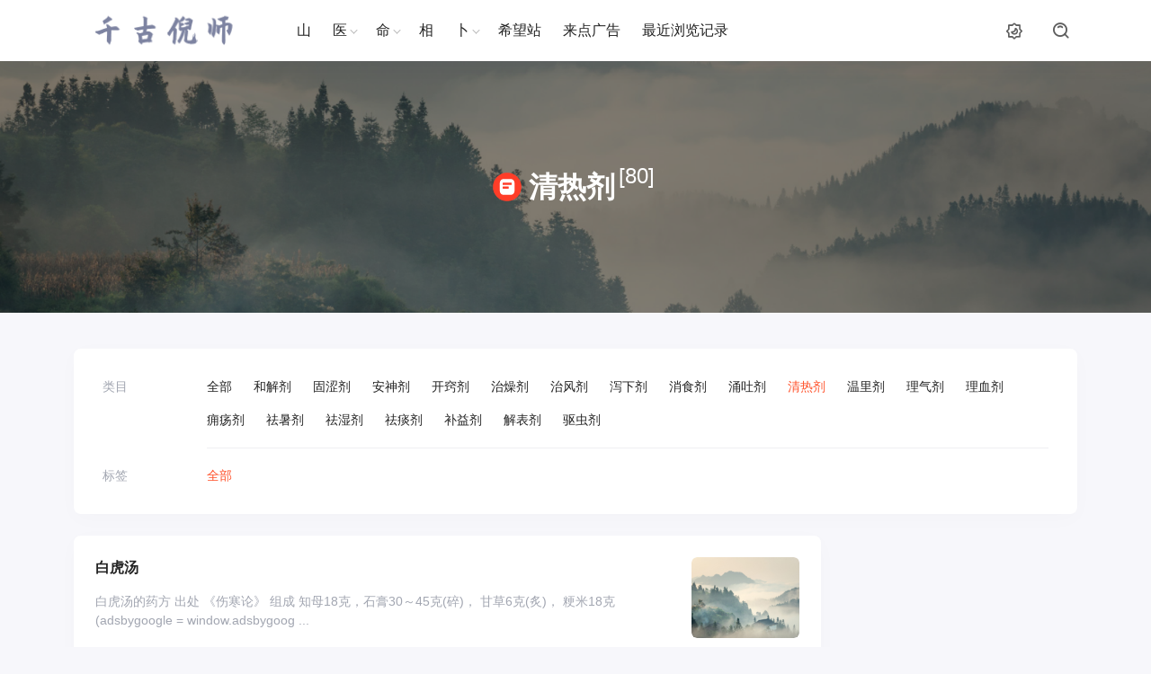

--- FILE ---
content_type: text/html; charset=UTF-8
request_url: http://wo-ow.cn/category/%E5%8C%BB/%E7%BB%8F%E6%96%B9/%E6%B8%85%E7%83%AD%E5%89%82
body_size: 16359
content:
<!DOCTYPE html>
<html lang="zh-CN">

<head>
    <meta http-equiv="X-UA-Compatible" content="IE=edge,chrome=1">
    <meta charset="UTF-8">
    <meta name="viewport"
        content="width=device-width, initial-scale=1.0, maximum-scale=1.0, user-scalable=0, viewport-fit=cover">
    <meta name='robots' content='max-image-preview:large, index, follow' />
<title>清热剂-千古倪师</title>
<link rel='dns-prefetch' href='//zz.bdstatic.com' />
<link rel="alternate" type="application/rss+xml" title="千古倪师 &raquo; Feed" href="http://wo-ow.cn/feed" />
<link rel="alternate" type="application/rss+xml" title="千古倪师 &raquo; 评论Feed" href="http://wo-ow.cn/comments/feed" />
<link rel="alternate" type="application/rss+xml" title="千古倪师 &raquo; 清热剂分类Feed" href="http://wo-ow.cn/category/%e5%8c%bb/%e7%bb%8f%e6%96%b9/%e6%b8%85%e7%83%ad%e5%89%82/feed" />
<script type="text/javascript">
window._wpemojiSettings = {"baseUrl":"https:\/\/s.w.org\/images\/core\/emoji\/14.0.0\/72x72\/","ext":".png","svgUrl":"https:\/\/s.w.org\/images\/core\/emoji\/14.0.0\/svg\/","svgExt":".svg","source":{"concatemoji":"http:\/\/wo-ow.cn\/wp-includes\/js\/wp-emoji-release.min.js?ver=6.3.1"}};
/*! This file is auto-generated */
!function(i,n){var o,s,e;function c(e){try{var t={supportTests:e,timestamp:(new Date).valueOf()};sessionStorage.setItem(o,JSON.stringify(t))}catch(e){}}function p(e,t,n){e.clearRect(0,0,e.canvas.width,e.canvas.height),e.fillText(t,0,0);var t=new Uint32Array(e.getImageData(0,0,e.canvas.width,e.canvas.height).data),r=(e.clearRect(0,0,e.canvas.width,e.canvas.height),e.fillText(n,0,0),new Uint32Array(e.getImageData(0,0,e.canvas.width,e.canvas.height).data));return t.every(function(e,t){return e===r[t]})}function u(e,t,n){switch(t){case"flag":return n(e,"\ud83c\udff3\ufe0f\u200d\u26a7\ufe0f","\ud83c\udff3\ufe0f\u200b\u26a7\ufe0f")?!1:!n(e,"\ud83c\uddfa\ud83c\uddf3","\ud83c\uddfa\u200b\ud83c\uddf3")&&!n(e,"\ud83c\udff4\udb40\udc67\udb40\udc62\udb40\udc65\udb40\udc6e\udb40\udc67\udb40\udc7f","\ud83c\udff4\u200b\udb40\udc67\u200b\udb40\udc62\u200b\udb40\udc65\u200b\udb40\udc6e\u200b\udb40\udc67\u200b\udb40\udc7f");case"emoji":return!n(e,"\ud83e\udef1\ud83c\udffb\u200d\ud83e\udef2\ud83c\udfff","\ud83e\udef1\ud83c\udffb\u200b\ud83e\udef2\ud83c\udfff")}return!1}function f(e,t,n){var r="undefined"!=typeof WorkerGlobalScope&&self instanceof WorkerGlobalScope?new OffscreenCanvas(300,150):i.createElement("canvas"),a=r.getContext("2d",{willReadFrequently:!0}),o=(a.textBaseline="top",a.font="600 32px Arial",{});return e.forEach(function(e){o[e]=t(a,e,n)}),o}function t(e){var t=i.createElement("script");t.src=e,t.defer=!0,i.head.appendChild(t)}"undefined"!=typeof Promise&&(o="wpEmojiSettingsSupports",s=["flag","emoji"],n.supports={everything:!0,everythingExceptFlag:!0},e=new Promise(function(e){i.addEventListener("DOMContentLoaded",e,{once:!0})}),new Promise(function(t){var n=function(){try{var e=JSON.parse(sessionStorage.getItem(o));if("object"==typeof e&&"number"==typeof e.timestamp&&(new Date).valueOf()<e.timestamp+604800&&"object"==typeof e.supportTests)return e.supportTests}catch(e){}return null}();if(!n){if("undefined"!=typeof Worker&&"undefined"!=typeof OffscreenCanvas&&"undefined"!=typeof URL&&URL.createObjectURL&&"undefined"!=typeof Blob)try{var e="postMessage("+f.toString()+"("+[JSON.stringify(s),u.toString(),p.toString()].join(",")+"));",r=new Blob([e],{type:"text/javascript"}),a=new Worker(URL.createObjectURL(r),{name:"wpTestEmojiSupports"});return void(a.onmessage=function(e){c(n=e.data),a.terminate(),t(n)})}catch(e){}c(n=f(s,u,p))}t(n)}).then(function(e){for(var t in e)n.supports[t]=e[t],n.supports.everything=n.supports.everything&&n.supports[t],"flag"!==t&&(n.supports.everythingExceptFlag=n.supports.everythingExceptFlag&&n.supports[t]);n.supports.everythingExceptFlag=n.supports.everythingExceptFlag&&!n.supports.flag,n.DOMReady=!1,n.readyCallback=function(){n.DOMReady=!0}}).then(function(){return e}).then(function(){var e;n.supports.everything||(n.readyCallback(),(e=n.source||{}).concatemoji?t(e.concatemoji):e.wpemoji&&e.twemoji&&(t(e.twemoji),t(e.wpemoji)))}))}((window,document),window._wpemojiSettings);
</script>
<style type="text/css">
img.wp-smiley,
img.emoji {
	display: inline !important;
	border: none !important;
	box-shadow: none !important;
	height: 1em !important;
	width: 1em !important;
	margin: 0 0.07em !important;
	vertical-align: -0.1em !important;
	background: none !important;
	padding: 0 !important;
}
</style>
	<link rel='stylesheet' id='wp-block-library-css' href='http://wo-ow.cn/wp-includes/css/dist/block-library/style.min.css?ver=6.3.1' type='text/css' media='all' />
<style id='classic-theme-styles-inline-css' type='text/css'>
/*! This file is auto-generated */
.wp-block-button__link{color:#fff;background-color:#32373c;border-radius:9999px;box-shadow:none;text-decoration:none;padding:calc(.667em + 2px) calc(1.333em + 2px);font-size:1.125em}.wp-block-file__button{background:#32373c;color:#fff;text-decoration:none}
</style>
<style id='global-styles-inline-css' type='text/css'>
body{--wp--preset--color--black: #000000;--wp--preset--color--cyan-bluish-gray: #abb8c3;--wp--preset--color--white: #ffffff;--wp--preset--color--pale-pink: #f78da7;--wp--preset--color--vivid-red: #cf2e2e;--wp--preset--color--luminous-vivid-orange: #ff6900;--wp--preset--color--luminous-vivid-amber: #fcb900;--wp--preset--color--light-green-cyan: #7bdcb5;--wp--preset--color--vivid-green-cyan: #00d084;--wp--preset--color--pale-cyan-blue: #8ed1fc;--wp--preset--color--vivid-cyan-blue: #0693e3;--wp--preset--color--vivid-purple: #9b51e0;--wp--preset--gradient--vivid-cyan-blue-to-vivid-purple: linear-gradient(135deg,rgba(6,147,227,1) 0%,rgb(155,81,224) 100%);--wp--preset--gradient--light-green-cyan-to-vivid-green-cyan: linear-gradient(135deg,rgb(122,220,180) 0%,rgb(0,208,130) 100%);--wp--preset--gradient--luminous-vivid-amber-to-luminous-vivid-orange: linear-gradient(135deg,rgba(252,185,0,1) 0%,rgba(255,105,0,1) 100%);--wp--preset--gradient--luminous-vivid-orange-to-vivid-red: linear-gradient(135deg,rgba(255,105,0,1) 0%,rgb(207,46,46) 100%);--wp--preset--gradient--very-light-gray-to-cyan-bluish-gray: linear-gradient(135deg,rgb(238,238,238) 0%,rgb(169,184,195) 100%);--wp--preset--gradient--cool-to-warm-spectrum: linear-gradient(135deg,rgb(74,234,220) 0%,rgb(151,120,209) 20%,rgb(207,42,186) 40%,rgb(238,44,130) 60%,rgb(251,105,98) 80%,rgb(254,248,76) 100%);--wp--preset--gradient--blush-light-purple: linear-gradient(135deg,rgb(255,206,236) 0%,rgb(152,150,240) 100%);--wp--preset--gradient--blush-bordeaux: linear-gradient(135deg,rgb(254,205,165) 0%,rgb(254,45,45) 50%,rgb(107,0,62) 100%);--wp--preset--gradient--luminous-dusk: linear-gradient(135deg,rgb(255,203,112) 0%,rgb(199,81,192) 50%,rgb(65,88,208) 100%);--wp--preset--gradient--pale-ocean: linear-gradient(135deg,rgb(255,245,203) 0%,rgb(182,227,212) 50%,rgb(51,167,181) 100%);--wp--preset--gradient--electric-grass: linear-gradient(135deg,rgb(202,248,128) 0%,rgb(113,206,126) 100%);--wp--preset--gradient--midnight: linear-gradient(135deg,rgb(2,3,129) 0%,rgb(40,116,252) 100%);--wp--preset--font-size--small: 13px;--wp--preset--font-size--medium: 20px;--wp--preset--font-size--large: 36px;--wp--preset--font-size--x-large: 42px;--wp--preset--spacing--20: 0.44rem;--wp--preset--spacing--30: 0.67rem;--wp--preset--spacing--40: 1rem;--wp--preset--spacing--50: 1.5rem;--wp--preset--spacing--60: 2.25rem;--wp--preset--spacing--70: 3.38rem;--wp--preset--spacing--80: 5.06rem;--wp--preset--shadow--natural: 6px 6px 9px rgba(0, 0, 0, 0.2);--wp--preset--shadow--deep: 12px 12px 50px rgba(0, 0, 0, 0.4);--wp--preset--shadow--sharp: 6px 6px 0px rgba(0, 0, 0, 0.2);--wp--preset--shadow--outlined: 6px 6px 0px -3px rgba(255, 255, 255, 1), 6px 6px rgba(0, 0, 0, 1);--wp--preset--shadow--crisp: 6px 6px 0px rgba(0, 0, 0, 1);}:where(.is-layout-flex){gap: 0.5em;}:where(.is-layout-grid){gap: 0.5em;}body .is-layout-flow > .alignleft{float: left;margin-inline-start: 0;margin-inline-end: 2em;}body .is-layout-flow > .alignright{float: right;margin-inline-start: 2em;margin-inline-end: 0;}body .is-layout-flow > .aligncenter{margin-left: auto !important;margin-right: auto !important;}body .is-layout-constrained > .alignleft{float: left;margin-inline-start: 0;margin-inline-end: 2em;}body .is-layout-constrained > .alignright{float: right;margin-inline-start: 2em;margin-inline-end: 0;}body .is-layout-constrained > .aligncenter{margin-left: auto !important;margin-right: auto !important;}body .is-layout-constrained > :where(:not(.alignleft):not(.alignright):not(.alignfull)){max-width: var(--wp--style--global--content-size);margin-left: auto !important;margin-right: auto !important;}body .is-layout-constrained > .alignwide{max-width: var(--wp--style--global--wide-size);}body .is-layout-flex{display: flex;}body .is-layout-flex{flex-wrap: wrap;align-items: center;}body .is-layout-flex > *{margin: 0;}body .is-layout-grid{display: grid;}body .is-layout-grid > *{margin: 0;}:where(.wp-block-columns.is-layout-flex){gap: 2em;}:where(.wp-block-columns.is-layout-grid){gap: 2em;}:where(.wp-block-post-template.is-layout-flex){gap: 1.25em;}:where(.wp-block-post-template.is-layout-grid){gap: 1.25em;}.has-black-color{color: var(--wp--preset--color--black) !important;}.has-cyan-bluish-gray-color{color: var(--wp--preset--color--cyan-bluish-gray) !important;}.has-white-color{color: var(--wp--preset--color--white) !important;}.has-pale-pink-color{color: var(--wp--preset--color--pale-pink) !important;}.has-vivid-red-color{color: var(--wp--preset--color--vivid-red) !important;}.has-luminous-vivid-orange-color{color: var(--wp--preset--color--luminous-vivid-orange) !important;}.has-luminous-vivid-amber-color{color: var(--wp--preset--color--luminous-vivid-amber) !important;}.has-light-green-cyan-color{color: var(--wp--preset--color--light-green-cyan) !important;}.has-vivid-green-cyan-color{color: var(--wp--preset--color--vivid-green-cyan) !important;}.has-pale-cyan-blue-color{color: var(--wp--preset--color--pale-cyan-blue) !important;}.has-vivid-cyan-blue-color{color: var(--wp--preset--color--vivid-cyan-blue) !important;}.has-vivid-purple-color{color: var(--wp--preset--color--vivid-purple) !important;}.has-black-background-color{background-color: var(--wp--preset--color--black) !important;}.has-cyan-bluish-gray-background-color{background-color: var(--wp--preset--color--cyan-bluish-gray) !important;}.has-white-background-color{background-color: var(--wp--preset--color--white) !important;}.has-pale-pink-background-color{background-color: var(--wp--preset--color--pale-pink) !important;}.has-vivid-red-background-color{background-color: var(--wp--preset--color--vivid-red) !important;}.has-luminous-vivid-orange-background-color{background-color: var(--wp--preset--color--luminous-vivid-orange) !important;}.has-luminous-vivid-amber-background-color{background-color: var(--wp--preset--color--luminous-vivid-amber) !important;}.has-light-green-cyan-background-color{background-color: var(--wp--preset--color--light-green-cyan) !important;}.has-vivid-green-cyan-background-color{background-color: var(--wp--preset--color--vivid-green-cyan) !important;}.has-pale-cyan-blue-background-color{background-color: var(--wp--preset--color--pale-cyan-blue) !important;}.has-vivid-cyan-blue-background-color{background-color: var(--wp--preset--color--vivid-cyan-blue) !important;}.has-vivid-purple-background-color{background-color: var(--wp--preset--color--vivid-purple) !important;}.has-black-border-color{border-color: var(--wp--preset--color--black) !important;}.has-cyan-bluish-gray-border-color{border-color: var(--wp--preset--color--cyan-bluish-gray) !important;}.has-white-border-color{border-color: var(--wp--preset--color--white) !important;}.has-pale-pink-border-color{border-color: var(--wp--preset--color--pale-pink) !important;}.has-vivid-red-border-color{border-color: var(--wp--preset--color--vivid-red) !important;}.has-luminous-vivid-orange-border-color{border-color: var(--wp--preset--color--luminous-vivid-orange) !important;}.has-luminous-vivid-amber-border-color{border-color: var(--wp--preset--color--luminous-vivid-amber) !important;}.has-light-green-cyan-border-color{border-color: var(--wp--preset--color--light-green-cyan) !important;}.has-vivid-green-cyan-border-color{border-color: var(--wp--preset--color--vivid-green-cyan) !important;}.has-pale-cyan-blue-border-color{border-color: var(--wp--preset--color--pale-cyan-blue) !important;}.has-vivid-cyan-blue-border-color{border-color: var(--wp--preset--color--vivid-cyan-blue) !important;}.has-vivid-purple-border-color{border-color: var(--wp--preset--color--vivid-purple) !important;}.has-vivid-cyan-blue-to-vivid-purple-gradient-background{background: var(--wp--preset--gradient--vivid-cyan-blue-to-vivid-purple) !important;}.has-light-green-cyan-to-vivid-green-cyan-gradient-background{background: var(--wp--preset--gradient--light-green-cyan-to-vivid-green-cyan) !important;}.has-luminous-vivid-amber-to-luminous-vivid-orange-gradient-background{background: var(--wp--preset--gradient--luminous-vivid-amber-to-luminous-vivid-orange) !important;}.has-luminous-vivid-orange-to-vivid-red-gradient-background{background: var(--wp--preset--gradient--luminous-vivid-orange-to-vivid-red) !important;}.has-very-light-gray-to-cyan-bluish-gray-gradient-background{background: var(--wp--preset--gradient--very-light-gray-to-cyan-bluish-gray) !important;}.has-cool-to-warm-spectrum-gradient-background{background: var(--wp--preset--gradient--cool-to-warm-spectrum) !important;}.has-blush-light-purple-gradient-background{background: var(--wp--preset--gradient--blush-light-purple) !important;}.has-blush-bordeaux-gradient-background{background: var(--wp--preset--gradient--blush-bordeaux) !important;}.has-luminous-dusk-gradient-background{background: var(--wp--preset--gradient--luminous-dusk) !important;}.has-pale-ocean-gradient-background{background: var(--wp--preset--gradient--pale-ocean) !important;}.has-electric-grass-gradient-background{background: var(--wp--preset--gradient--electric-grass) !important;}.has-midnight-gradient-background{background: var(--wp--preset--gradient--midnight) !important;}.has-small-font-size{font-size: var(--wp--preset--font-size--small) !important;}.has-medium-font-size{font-size: var(--wp--preset--font-size--medium) !important;}.has-large-font-size{font-size: var(--wp--preset--font-size--large) !important;}.has-x-large-font-size{font-size: var(--wp--preset--font-size--x-large) !important;}
.wp-block-navigation a:where(:not(.wp-element-button)){color: inherit;}
:where(.wp-block-post-template.is-layout-flex){gap: 1.25em;}:where(.wp-block-post-template.is-layout-grid){gap: 1.25em;}
:where(.wp-block-columns.is-layout-flex){gap: 2em;}:where(.wp-block-columns.is-layout-grid){gap: 2em;}
.wp-block-pullquote{font-size: 1.5em;line-height: 1.6;}
</style>
<link rel='stylesheet' id='smartideo_css-css' href='http://wo-ow.cn/wp-content/plugins/smartideo/static/smartideo.css?ver=2.7.3' type='text/css' media='screen' />
<style id='md-style-inline-css' type='text/css'>
 
</style>
<link rel='stylesheet' id='jimu-css' href='http://wo-ow.cn/wp-content/plugins/nicetheme-jimu/modules/jimu.css?ver=0.7.7' type='text/css' media='all' />
<link rel='stylesheet' id='nicetheme-bootstrap-css' href='http://wo-ow.cn/wp-content/themes/Cosy/plugins/bootstrap/bootstrap.min.css?ver=6.3.1' type='text/css' media='all' />
<link rel='stylesheet' id='nicetheme-iconfont-css' href='http://wo-ow.cn/wp-content/themes/Cosy/plugins/iconfont/iconfont.css?ver=6.3.1' type='text/css' media='all' />
<link rel='stylesheet' id='nicetheme-animate-css' href='http://wo-ow.cn/wp-content/themes/Cosy/css/animate.min.css?ver=6.3.1' type='text/css' media='all' />
<link rel='stylesheet' id='nicetheme-reset-css' href='http://wo-ow.cn/wp-content/themes/Cosy/css/reset.css?ver=6.3.1' type='text/css' media='all' />
<link rel='stylesheet' id='nicetheme-style-css' href='http://wo-ow.cn/wp-content/themes/Cosy/style.css?ver=6.3.1' type='text/css' media='all' />
<script type='text/javascript' src='https://zz.bdstatic.com/linksubmit/push.js?ver=6.3.1' id='baidu_zz_push-js'></script>
<script type='text/javascript' id='jquery-core-js-extra'>
/* <![CDATA[ */
var globals = {"ajax_url":"http:\/\/wo-ow.cn\/wp-admin\/admin-ajax.php","url_theme":"http:\/\/wo-ow.cn\/wp-content\/themes\/Cosy","site_url":"http:\/\/wo-ow.cn","post_id":"0","allow_switch_darkmode":"manual","posts_per_page":"12","lang":"zh_CN"};
var __cosy__ = {"load_more":"\u52a0\u8f7d\u66f4\u591a","reached_the_end":"\u6ca1\u6709\u66f4\u591a\u5185\u5bb9","thank_you":"\u8c22\u8c22\u70b9\u8d5e","success":"\u64cd\u4f5c\u6210\u529f","cancelled":"\u53d6\u6d88\u70b9\u8d5e","login":"\u8bf7\u5148\u767b\u5f55"};
var toc = {"tag":"0"};
/* ]]> */
</script>
<script type='text/javascript' src='http://wo-ow.cn/wp-includes/js/jquery/jquery.min.js?ver=3.7.0' id='jquery-core-js'></script>
<script type='text/javascript' src='http://wo-ow.cn/wp-includes/js/jquery/jquery-migrate.min.js?ver=3.4.1' id='jquery-migrate-js'></script>
<script type='text/javascript' id='wp-statistics-tracker-js-extra'>
/* <![CDATA[ */
var WP_Statistics_Tracker_Object = {"hitRequestUrl":"http:\/\/wo-ow.cn\/wp-json\/wp-statistics\/v2\/hit?wp_statistics_hit_rest=yes&track_all=0&current_page_type=category&current_page_id=79&search_query&page_uri=L2NhdGVnb3J5LyVFNSU4QyVCQi8lRTclQkIlOEYlRTYlOTYlQjkvJUU2JUI4JTg1JUU3JTgzJUFEJUU1JTg5JTgy","keepOnlineRequestUrl":"http:\/\/wo-ow.cn\/wp-json\/wp-statistics\/v2\/online?wp_statistics_hit_rest=yes&track_all=0&current_page_type=category&current_page_id=79&search_query&page_uri=L2NhdGVnb3J5LyVFNSU4QyVCQi8lRTclQkIlOEYlRTYlOTYlQjkvJUU2JUI4JTg1JUU3JTgzJUFEJUU1JTg5JTgy","option":{"dntEnabled":"1","cacheCompatibility":""}};
/* ]]> */
</script>
<script type='text/javascript' src='http://wo-ow.cn/wp-content/plugins/wp-statistics/assets/js/tracker.js?ver=6.3.1' id='wp-statistics-tracker-js'></script>
<script defer type='text/javascript' src='http://wo-ow.cn/wp-content/plugins/nicetheme-jimu/library/static/alpine.min.js?ver=3.10.5' id='alpine-defer-js'></script>
<link rel="https://api.w.org/" href="http://wo-ow.cn/wp-json/" /><link rel="alternate" type="application/json" href="http://wo-ow.cn/wp-json/wp/v2/categories/79" /><link rel="EditURI" type="application/rsd+xml" title="RSD" href="http://wo-ow.cn/xmlrpc.php?rsd" />
<meta name="generator" content="WordPress 6.3.1" />
                <script language="Javascript">
                    document.oncontextmenu=new Function("event.returnValue=false");
                </script>
                                <style type="text/css">
                    body{
                        -moz-user-select:none; /*火狐*/
                        -webkit-user-select:none; /*webkit浏览器*/
                        -ms-user-select:none; /*IE10*/
                        -khtml-user-select:none; /*早期浏览器*/
                        user-select:none;
                    }
                </style>
                <script language="Javascript">
             document.ondragstart=function(){return false};
		    document.onselectstart =function(){return false};
		    document.onbeforecopy=function(){return false};
		    document.onmouseup=function(){document.selection.empty();};
			document.onselect=function(){document.selection.empty();};
			document.oncopy=function(){document.selection.empty();};
                </script>
                                <script type='text/javascript'>
                 

    				//禁用开发者工具F12
    				document.onkeydown = function () {
       				 if (window.event && window.event.keyCode == 123) {
            			event.keyCode = 0;
           			 event.returnValue = false;
            		return false;
        			}
   					 };
    				//如果用户在工具栏调起开发者工具，那么判断浏览器的可视高度和可视宽度是否有改变，如有改变则关闭本页面  
    				window.onresize = function () {
        			if (h != window.innerHeight || w != window.innerWidth) {
           			 window.close();
            		window.location = "about:blank";
        			}
    				}
                </script>
                                <style>
                    @media print{
                        body{display:none}
                    }
                </style>

                <script type="text/javascript">

                    document.onkeydown = function () {
                        if ((window.event && window.event.keyCode == 80) || ((event.ctrlKey))) {
                            event.keyCode = 0;
                            event.returnValue = false;
                            return false;
                        }
                    };
                </script>
                                <style>
                    @media print{
                        body{display:none}
                    }
                </style>

                <script type="text/javascript">

                    document.onkeydown = function () {
                        if ((window.event && window.event.keyCode == 80) || ((event.ctrlKey))) {
                            event.keyCode = 0;
                            event.returnValue = false;
                            return false;
                        }
                    };
                </script>
                                <script>
                    window.onkeydown = function(e) {
                        if (e.ctrlKey && e.keyCode == 83) {
                            e.preventDefault();
                            e.returnValue = false;
                            return false;
                        }
                    }
                </script>
                                <script type="text/javascript">

                    document.onkeydown = function () {
                        if ((window.event && window.event.keyCode == 65) || ((event.ctrlKey))) {
                            event.keyCode = 0;
                            event.returnValue = false;
                            return false;
                        }
                    };
                </script>
                                <script type="text/javascript">
                    document.onkeydown = function () {
                        if ((window.event && window.event.keyCode == 123) || ((event.ctrlKey) || (window.event.keycode == 67))) {
                            event.keyCode = 0;
                            event.returnValue = false;
                            return false;
                        }
                    };
                </script>
                                <script type="text/javascript">
                    document.onkeydown = function () {
                        if ((window.event && window.event.keyCode == 88) || ((event.ctrlKey) || (window.event.keycode == 123))) {
                            event.keyCode = 0;
                            event.returnValue = false;
                            return false;
                        }
                    };
                </script>
                <script>
var _hmt = _hmt || [];
(function() {
  var hm = document.createElement("script");
  hm.src = "https://hm.baidu.com/hm.js?c8a5dacd5a615ea1e5fb0134d35b5480";
  var s = document.getElementsByTagName("script")[0]; 
  s.parentNode.insertBefore(hm, s);
})();
</script>
<!-- Cloudflare Web Analytics --><script defer src='https://static.cloudflareinsights.com/beacon.min.js' data-cf-beacon='{"token": "c7a7d7cd6411458fb2e07b9b28de5f90"}'></script><!-- End Cloudflare Web Analytics --><!-- Analytics by WP Statistics v14.1.6 - https://wp-statistics.com/ -->
<link rel="icon" href="http://wo-ow.cn/wp-content/uploads/2023/07/cropped-logo-1-32x32.png" sizes="32x32" />
<link rel="icon" href="http://wo-ow.cn/wp-content/uploads/2023/07/cropped-logo-1-192x192.png" sizes="192x192" />
<link rel="apple-touch-icon" href="http://wo-ow.cn/wp-content/uploads/2023/07/cropped-logo-1-180x180.png" />
<meta name="msapplication-TileImage" content="http://wo-ow.cn/wp-content/uploads/2023/07/cropped-logo-1-270x270.png" />
<noscript><style id="rocket-lazyload-nojs-css">.rll-youtube-player, [data-lazy-src]{display:none !important;}</style></noscript>        </head>

<body class="archive category category-79 wp-embed-responsive">
    <header
        class="site-navbar navbar navbar-expand-xl ">
        <div class="container">
            <!-- / brand -->
                        <a href="http://wo-ow.cn/" rel="home" class="navbar-brand">
                <img class="logo nc-no-lazy" src="data:image/svg+xml,%3Csvg%20xmlns='http://www.w3.org/2000/svg'%20viewBox='0%200%200%200'%3E%3C/svg%3E" alt="千古倪师" data-lazy-src="http://wo-ow.cn/wp-content/uploads/2023/10/1.png"><noscript><img class="logo nc-no-lazy" src="http://wo-ow.cn/wp-content/uploads/2023/10/1.png" alt="千古倪师"></noscript>
                <img class="logo logo-night nc-no-lazy" src="data:image/svg+xml,%3Csvg%20xmlns='http://www.w3.org/2000/svg'%20viewBox='0%200%200%200'%3E%3C/svg%3E" alt="千古倪师" data-lazy-src="http://wo-ow.cn/wp-content/uploads/2023/08/默认标题__2023-08-2114_40_11.png"><noscript><img class="logo logo-night nc-no-lazy" src="http://wo-ow.cn/wp-content/uploads/2023/08/默认标题__2023-08-2114_40_11.png" alt="千古倪师"></noscript>
            </a>
                                    <div class="collapse navbar-collapse">
                <ul class="navbar-site navbar-nav ms-lg-5 me-auto">
                    <li id="menu-item-7" class="menu-item menu-item-type-taxonomy menu-item-object-category menu-item-7"><a href="http://wo-ow.cn/category/%e5%9c%b0%e8%84%89%e9%81%93">山</a></li>
<li id="menu-item-8" class="menu-item menu-item-type-taxonomy menu-item-object-category current-category-ancestor current-menu-ancestor menu-item-has-children menu-item-8"><a href="http://wo-ow.cn/category/%e5%8c%bb">医</a>
<ul class="sub-menu">
	<li id="menu-item-7798" class="menu-item menu-item-type-taxonomy menu-item-object-category menu-item-7798"><a href="http://wo-ow.cn/category/%e5%8c%bb/%e5%80%aa%e6%b5%b7%e5%8e%a6%e5%8c%bb%e6%a1%88">倪海厦医案</a></li>
	<li id="menu-item-1496" class="menu-item menu-item-type-taxonomy menu-item-object-category current-category-ancestor current-menu-ancestor current-menu-parent current-category-parent menu-item-has-children menu-item-1496"><a href="http://wo-ow.cn/category/%e5%8c%bb/%e7%bb%8f%e6%96%b9">经方</a>
	<ul class="sub-menu">
		<li id="menu-item-1497" class="menu-item menu-item-type-taxonomy menu-item-object-category menu-item-1497"><a href="http://wo-ow.cn/category/%e5%8c%bb/%e7%bb%8f%e6%96%b9/%e5%92%8c%e8%a7%a3%e5%89%82">和解剂</a></li>
		<li id="menu-item-1498" class="menu-item menu-item-type-taxonomy menu-item-object-category menu-item-1498"><a href="http://wo-ow.cn/category/%e5%8c%bb/%e7%bb%8f%e6%96%b9/%e5%9b%ba%e6%b6%a9%e5%89%82">固涩剂</a></li>
		<li id="menu-item-1499" class="menu-item menu-item-type-taxonomy menu-item-object-category menu-item-1499"><a href="http://wo-ow.cn/category/%e5%8c%bb/%e7%bb%8f%e6%96%b9/%e5%ae%89%e7%a5%9e%e5%89%82">安神剂</a></li>
		<li id="menu-item-1500" class="menu-item menu-item-type-taxonomy menu-item-object-category menu-item-1500"><a href="http://wo-ow.cn/category/%e5%8c%bb/%e7%bb%8f%e6%96%b9/%e5%bc%80%e7%aa%8d%e5%89%82">开窍剂</a></li>
		<li id="menu-item-1501" class="menu-item menu-item-type-taxonomy menu-item-object-category menu-item-1501"><a href="http://wo-ow.cn/category/%e5%8c%bb/%e7%bb%8f%e6%96%b9/%e6%b2%bb%e7%87%a5%e5%89%82">治燥剂</a></li>
		<li id="menu-item-1502" class="menu-item menu-item-type-taxonomy menu-item-object-category menu-item-1502"><a href="http://wo-ow.cn/category/%e5%8c%bb/%e7%bb%8f%e6%96%b9/%e6%b2%bb%e9%a3%8e%e5%89%82">治风剂</a></li>
		<li id="menu-item-1503" class="menu-item menu-item-type-taxonomy menu-item-object-category menu-item-1503"><a href="http://wo-ow.cn/category/%e5%8c%bb/%e7%bb%8f%e6%96%b9/%e6%b3%bb%e4%b8%8b%e5%89%82">泻下剂</a></li>
		<li id="menu-item-1504" class="menu-item menu-item-type-taxonomy menu-item-object-category menu-item-1504"><a href="http://wo-ow.cn/category/%e5%8c%bb/%e7%bb%8f%e6%96%b9/%e6%b6%88%e9%a3%9f%e5%89%82">消食剂</a></li>
		<li id="menu-item-1505" class="menu-item menu-item-type-taxonomy menu-item-object-category menu-item-1505"><a href="http://wo-ow.cn/category/%e5%8c%bb/%e7%bb%8f%e6%96%b9/%e6%b6%8c%e5%90%90%e5%89%82">涌吐剂</a></li>
		<li id="menu-item-1506" class="menu-item menu-item-type-taxonomy menu-item-object-category current-menu-item menu-item-1506"><a href="http://wo-ow.cn/category/%e5%8c%bb/%e7%bb%8f%e6%96%b9/%e6%b8%85%e7%83%ad%e5%89%82" aria-current="page">清热剂</a></li>
		<li id="menu-item-1507" class="menu-item menu-item-type-taxonomy menu-item-object-category menu-item-1507"><a href="http://wo-ow.cn/category/%e5%8c%bb/%e7%bb%8f%e6%96%b9/%e6%b8%a9%e9%87%8c%e5%89%82">温里剂</a></li>
		<li id="menu-item-1508" class="menu-item menu-item-type-taxonomy menu-item-object-category menu-item-1508"><a href="http://wo-ow.cn/category/%e5%8c%bb/%e7%bb%8f%e6%96%b9/%e7%90%86%e6%b0%94%e5%89%82">理气剂</a></li>
		<li id="menu-item-1509" class="menu-item menu-item-type-taxonomy menu-item-object-category menu-item-1509"><a href="http://wo-ow.cn/category/%e5%8c%bb/%e7%bb%8f%e6%96%b9/%e7%90%86%e8%a1%80%e5%89%82">理血剂</a></li>
		<li id="menu-item-1510" class="menu-item menu-item-type-taxonomy menu-item-object-category menu-item-1510"><a href="http://wo-ow.cn/category/%e5%8c%bb/%e7%bb%8f%e6%96%b9/%e7%97%88%e7%96%a1%e5%89%82">痈疡剂</a></li>
		<li id="menu-item-1511" class="menu-item menu-item-type-taxonomy menu-item-object-category menu-item-1511"><a href="http://wo-ow.cn/category/%e5%8c%bb/%e7%bb%8f%e6%96%b9/%e7%a5%9b%e6%9a%91%e5%89%82">祛暑剂</a></li>
		<li id="menu-item-1512" class="menu-item menu-item-type-taxonomy menu-item-object-category menu-item-1512"><a href="http://wo-ow.cn/category/%e5%8c%bb/%e7%bb%8f%e6%96%b9/%e7%a5%9b%e6%b9%bf%e5%89%82">祛湿剂</a></li>
		<li id="menu-item-1513" class="menu-item menu-item-type-taxonomy menu-item-object-category menu-item-1513"><a href="http://wo-ow.cn/category/%e5%8c%bb/%e7%bb%8f%e6%96%b9/%e7%a5%9b%e7%97%b0%e5%89%82">祛痰剂</a></li>
		<li id="menu-item-1514" class="menu-item menu-item-type-taxonomy menu-item-object-category menu-item-1514"><a href="http://wo-ow.cn/category/%e5%8c%bb/%e7%bb%8f%e6%96%b9/%e8%a1%a5%e7%9b%8a%e5%89%82">补益剂</a></li>
		<li id="menu-item-1515" class="menu-item menu-item-type-taxonomy menu-item-object-category menu-item-1515"><a href="http://wo-ow.cn/category/%e5%8c%bb/%e7%bb%8f%e6%96%b9/%e8%a7%a3%e8%a1%a8%e5%89%82">解表剂</a></li>
	</ul>
</li>
	<li id="menu-item-1474" class="menu-item menu-item-type-taxonomy menu-item-object-category menu-item-has-children menu-item-1474"><a href="http://wo-ow.cn/category/%e5%8c%bb/%e4%b8%ad%e8%8d%af">中药</a>
	<ul class="sub-menu">
		<li id="menu-item-1475" class="menu-item menu-item-type-taxonomy menu-item-object-category menu-item-1475"><a href="http://wo-ow.cn/category/%e5%8c%bb/%e4%b8%ad%e8%8d%af/%e4%b8%8b%e4%b9%b3%e8%8d%af">下乳药</a></li>
		<li id="menu-item-1476" class="menu-item menu-item-type-taxonomy menu-item-object-category menu-item-1476"><a href="http://wo-ow.cn/category/%e5%8c%bb/%e4%b8%ad%e8%8d%af/%e5%88%a9%e6%b0%b4%e6%b8%97%e6%b9%bf%e8%8d%af">利水渗湿药</a></li>
		<li id="menu-item-1477" class="menu-item menu-item-type-taxonomy menu-item-object-category menu-item-1477"><a href="http://wo-ow.cn/category/%e5%8c%bb/%e4%b8%ad%e8%8d%af/%e5%8c%96%e7%97%b0%e6%ad%a2%e5%92%b3%e5%b9%b3%e5%96%98%e8%8d%af">化痰止咳平喘药</a></li>
		<li id="menu-item-1478" class="menu-item menu-item-type-taxonomy menu-item-object-category menu-item-1478"><a href="http://wo-ow.cn/category/%e5%8c%bb/%e4%b8%ad%e8%8d%af/%e5%ae%89%e7%a5%9e%e8%8d%af">安神药</a></li>
		<li id="menu-item-1479" class="menu-item menu-item-type-taxonomy menu-item-object-category menu-item-1479"><a href="http://wo-ow.cn/category/%e5%8c%bb/%e4%b8%ad%e8%8d%af/%e5%b9%b3%e8%82%9d%e6%bd%9c%e9%98%b3%e8%8d%af">平肝潜阳药</a></li>
		<li id="menu-item-1480" class="menu-item menu-item-type-taxonomy menu-item-object-category menu-item-1480"><a href="http://wo-ow.cn/category/%e5%8c%bb/%e4%b8%ad%e8%8d%af/%e5%bc%80%e7%aa%8d%e8%8d%af">开窍药</a></li>
		<li id="menu-item-1481" class="menu-item menu-item-type-taxonomy menu-item-object-category menu-item-1481"><a href="http://wo-ow.cn/category/%e5%8c%bb/%e4%b8%ad%e8%8d%af/%e6%81%af%e9%a3%8e%e6%ad%a2%e7%97%89%e8%8d%af">息风止痉药</a></li>
		<li id="menu-item-1482" class="menu-item menu-item-type-taxonomy menu-item-object-category menu-item-1482"><a href="http://wo-ow.cn/category/%e5%8c%bb/%e4%b8%ad%e8%8d%af/%e6%8b%94%e6%af%92%e5%8c%96%e8%85%90%e7%94%9f%e8%82%8c%e8%8d%af">拔毒化腐生肌药</a></li>
		<li id="menu-item-1483" class="menu-item menu-item-type-taxonomy menu-item-object-category menu-item-1483"><a href="http://wo-ow.cn/category/%e5%8c%bb/%e4%b8%ad%e8%8d%af/%e6%94%b6%e6%b6%a9%e8%8d%af">收涩药</a></li>
		<li id="menu-item-1484" class="menu-item menu-item-type-taxonomy menu-item-object-category menu-item-1484"><a href="http://wo-ow.cn/category/%e5%8c%bb/%e4%b8%ad%e8%8d%af/%e6%94%bb%e6%af%92%e6%9d%80%e8%99%ab%e6%ad%a2%e7%97%92%e8%8d%af">攻毒杀虫止痒药</a></li>
		<li id="menu-item-1485" class="menu-item menu-item-type-taxonomy menu-item-object-category menu-item-1485"><a href="http://wo-ow.cn/category/%e5%8c%bb/%e4%b8%ad%e8%8d%af/%e6%ad%a2%e8%a1%80%e8%8d%af">止血药</a></li>
		<li id="menu-item-1486" class="menu-item menu-item-type-taxonomy menu-item-object-category menu-item-1486"><a href="http://wo-ow.cn/category/%e5%8c%bb/%e4%b8%ad%e8%8d%af/%e6%b3%bb%e4%b8%8b%e8%8d%af">泻下药</a></li>
		<li id="menu-item-1487" class="menu-item menu-item-type-taxonomy menu-item-object-category menu-item-1487"><a href="http://wo-ow.cn/category/%e5%8c%bb/%e4%b8%ad%e8%8d%af/%e6%b4%bb%e8%a1%80%e5%8c%96%e7%98%80%e8%8d%af">活血化瘀药</a></li>
		<li id="menu-item-1488" class="menu-item menu-item-type-taxonomy menu-item-object-category menu-item-1488"><a href="http://wo-ow.cn/category/%e5%8c%bb/%e4%b8%ad%e8%8d%af/%e6%b6%88%e9%a3%9f%e8%8d%af">消食药</a></li>
		<li id="menu-item-1489" class="menu-item menu-item-type-taxonomy menu-item-object-category menu-item-1489"><a href="http://wo-ow.cn/category/%e5%8c%bb/%e4%b8%ad%e8%8d%af/%e6%b6%8c%e5%90%90%e8%8d%af">涌吐药</a></li>
		<li id="menu-item-1490" class="menu-item menu-item-type-taxonomy menu-item-object-category menu-item-1490"><a href="http://wo-ow.cn/category/%e5%8c%bb/%e4%b8%ad%e8%8d%af/%e6%b8%85%e7%83%ad%e8%8d%af">清热药</a></li>
		<li id="menu-item-1491" class="menu-item menu-item-type-taxonomy menu-item-object-category menu-item-1491"><a href="http://wo-ow.cn/category/%e5%8c%bb/%e4%b8%ad%e8%8d%af/%e6%b8%a9%e9%87%8c%e8%8d%af">温里药</a></li>
		<li id="menu-item-1492" class="menu-item menu-item-type-taxonomy menu-item-object-category menu-item-1492"><a href="http://wo-ow.cn/category/%e5%8c%bb/%e4%b8%ad%e8%8d%af/%e7%90%86%e6%b0%94%e8%8d%af">理气药</a></li>
		<li id="menu-item-1493" class="menu-item menu-item-type-taxonomy menu-item-object-category menu-item-1493"><a href="http://wo-ow.cn/category/%e5%8c%bb/%e4%b8%ad%e8%8d%af/%e7%a5%9b%e9%a3%8e%e6%b9%bf%e8%8d%af">祛风湿药</a></li>
		<li id="menu-item-1494" class="menu-item menu-item-type-taxonomy menu-item-object-category menu-item-1494"><a href="http://wo-ow.cn/category/%e5%8c%bb/%e4%b8%ad%e8%8d%af/%e8%a1%a5%e8%99%9a%e8%8d%af">补虚药</a></li>
		<li id="menu-item-1495" class="menu-item menu-item-type-taxonomy menu-item-object-category menu-item-1495"><a href="http://wo-ow.cn/category/%e5%8c%bb/%e4%b8%ad%e8%8d%af/%e8%a7%a3%e8%a1%a8%e8%8d%af">解表药</a></li>
	</ul>
</li>
</ul>
</li>
<li id="menu-item-715" class="menu-item menu-item-type-taxonomy menu-item-object-category menu-item-has-children menu-item-715"><a href="http://wo-ow.cn/category/%e5%91%bd">命</a>
<ul class="sub-menu">
	<li id="menu-item-716" class="menu-item menu-item-type-taxonomy menu-item-object-category menu-item-716"><a href="http://wo-ow.cn/category/%e5%91%bd/%e7%b4%ab%e5%be%ae%e6%96%97%e6%95%b0-%e5%91%bd">紫微斗数</a></li>
	<li id="menu-item-12499" class="menu-item menu-item-type-taxonomy menu-item-object-category menu-item-12499"><a href="http://wo-ow.cn/category/%e6%98%93/%e7%94%9f%e8%82%96%e5%a7%93%e5%90%8d%e5%ad%a6">生肖姓名学</a></li>
</ul>
</li>
<li id="menu-item-712" class="menu-item menu-item-type-taxonomy menu-item-object-category menu-item-712"><a href="http://wo-ow.cn/category/%e7%b4%ab%e5%be%ae%e6%96%97%e6%95%b0">相</a></li>
<li id="menu-item-10" class="menu-item menu-item-type-taxonomy menu-item-object-category menu-item-has-children menu-item-10"><a href="http://wo-ow.cn/category/%e5%8d%9c">卜</a>
<ul class="sub-menu">
	<li id="menu-item-6248" class="menu-item menu-item-type-taxonomy menu-item-object-category menu-item-6248"><a href="http://wo-ow.cn/category/%e5%8d%9c/64%e5%8d%a6">64卦</a></li>
	<li id="menu-item-14" class="menu-item menu-item-type-taxonomy menu-item-object-category menu-item-14"><a href="http://wo-ow.cn/category/%e5%8d%9c/%e6%9c%af%e5%a5%87%e9%97%a8">奇门遁甲</a></li>
</ul>
</li>
<li id="menu-item-12352" class="menu-item menu-item-type-custom menu-item-object-custom menu-item-12352"><a href="https://fhope.cn">希望站</a></li>
<li id="menu-item-1304" class="menu-item menu-item-type-post_type menu-item-object-post menu-item-1304"><a href="http://wo-ow.cn/1211">来点广告</a></li>
<li id="menu-item-12426" class="menu-item menu-item-type-post_type menu-item-object-page menu-item-12426"><a href="http://wo-ow.cn/browsing-history">最近浏览记录</a></li>
                </ul>
            </div>
            <ul class="navbar-submenu d-flex flex-wrap flex-shrink-0 align-items-center ms-md-4">
                                <li class="d-none d-lg-block">
                    <a href="javascript:"
                        class="switch-dark-mode btn btn-link btn-icon btn-sm btn-rounded "
                        title="深色模式">
                        <span><i class="night iconfont icon-yewanmoshi_dark-mode"></i>
                            <i class="light text-warning iconfont icon-yewanmoshi_dark-mode"></i></span>
                    </a>
                </li>
                                                <li class="ms-2 ms-md-3">
                    <a href="javascript:" class="search-popup-trigger btn btn-link btn-icon btn-sm btn-rounded "
                        title="搜索"><span><i class="iconfont icon-sousuo_search"></i></span></a>
                </li>
                                <li class="ms-2 ms-md-3 d-xl-none">
                    <a href="javascript:" id="aside-trigger" class="btn btn-link btn-icon btn-sm btn-rounded "><span><i
                                class="iconfont icon-hanbaotubiao_hamburger-button"></i></span></a>
                </li>
                
            </ul>
        </div>
    </header>	<div class="archive-poster">
		<div data-bg="http://wo-ow.cn/wp-content/uploads/2023/08/www.todaybing.com-hd-Tbfmb3Gi-20210404.jpg" class="bg-effect bg-poster poster-zoom rocket-lazyload" style="">
			<div class="overlay-1"></div>
		</div>
		<div class="poster-inner px-4">
			<h1 class="poster-title text-white"><i class="svg-icon-cat"></i>清热剂<sup class="font-number fw-normal text-white mx-1">[80]</sup></h1>
					</div>
	</div>
<main class="site-main py-3 py-md-4 py-lg-36">
	<div class="container">
				<div class="archive-filter block mb-3 mb-md-4">
    <div class="filter-inner">
                <div class="filter-list">
            <div class="filter-heading text-muted">类目</div>
            <ul>
                <li class=""><a
                        href="http://wo-ow.cn/category/%e5%8c%bb/%e7%bb%8f%e6%96%b9" class="">全部</a></li>
                                <li class=""><a
                        href="http://wo-ow.cn/category/%e5%8c%bb/%e7%bb%8f%e6%96%b9/%e5%92%8c%e8%a7%a3%e5%89%82" class="">和解剂</a>
                </li>
                                <li class=""><a
                        href="http://wo-ow.cn/category/%e5%8c%bb/%e7%bb%8f%e6%96%b9/%e5%9b%ba%e6%b6%a9%e5%89%82" class="">固涩剂</a>
                </li>
                                <li class=""><a
                        href="http://wo-ow.cn/category/%e5%8c%bb/%e7%bb%8f%e6%96%b9/%e5%ae%89%e7%a5%9e%e5%89%82" class="">安神剂</a>
                </li>
                                <li class=""><a
                        href="http://wo-ow.cn/category/%e5%8c%bb/%e7%bb%8f%e6%96%b9/%e5%bc%80%e7%aa%8d%e5%89%82" class="">开窍剂</a>
                </li>
                                <li class=""><a
                        href="http://wo-ow.cn/category/%e5%8c%bb/%e7%bb%8f%e6%96%b9/%e6%b2%bb%e7%87%a5%e5%89%82" class="">治燥剂</a>
                </li>
                                <li class=""><a
                        href="http://wo-ow.cn/category/%e5%8c%bb/%e7%bb%8f%e6%96%b9/%e6%b2%bb%e9%a3%8e%e5%89%82" class="">治风剂</a>
                </li>
                                <li class=""><a
                        href="http://wo-ow.cn/category/%e5%8c%bb/%e7%bb%8f%e6%96%b9/%e6%b3%bb%e4%b8%8b%e5%89%82" class="">泻下剂</a>
                </li>
                                <li class=""><a
                        href="http://wo-ow.cn/category/%e5%8c%bb/%e7%bb%8f%e6%96%b9/%e6%b6%88%e9%a3%9f%e5%89%82" class="">消食剂</a>
                </li>
                                <li class=""><a
                        href="http://wo-ow.cn/category/%e5%8c%bb/%e7%bb%8f%e6%96%b9/%e6%b6%8c%e5%90%90%e5%89%82" class="">涌吐剂</a>
                </li>
                                <li class="current"><a
                        href="http://wo-ow.cn/category/%e5%8c%bb/%e7%bb%8f%e6%96%b9/%e6%b8%85%e7%83%ad%e5%89%82" class="">清热剂</a>
                </li>
                                <li class=""><a
                        href="http://wo-ow.cn/category/%e5%8c%bb/%e7%bb%8f%e6%96%b9/%e6%b8%a9%e9%87%8c%e5%89%82" class="">温里剂</a>
                </li>
                                <li class=""><a
                        href="http://wo-ow.cn/category/%e5%8c%bb/%e7%bb%8f%e6%96%b9/%e7%90%86%e6%b0%94%e5%89%82" class="">理气剂</a>
                </li>
                                <li class=""><a
                        href="http://wo-ow.cn/category/%e5%8c%bb/%e7%bb%8f%e6%96%b9/%e7%90%86%e8%a1%80%e5%89%82" class="">理血剂</a>
                </li>
                                <li class=""><a
                        href="http://wo-ow.cn/category/%e5%8c%bb/%e7%bb%8f%e6%96%b9/%e7%97%88%e7%96%a1%e5%89%82" class="">痈疡剂</a>
                </li>
                                <li class=""><a
                        href="http://wo-ow.cn/category/%e5%8c%bb/%e7%bb%8f%e6%96%b9/%e7%a5%9b%e6%9a%91%e5%89%82" class="">祛暑剂</a>
                </li>
                                <li class=""><a
                        href="http://wo-ow.cn/category/%e5%8c%bb/%e7%bb%8f%e6%96%b9/%e7%a5%9b%e6%b9%bf%e5%89%82" class="">祛湿剂</a>
                </li>
                                <li class=""><a
                        href="http://wo-ow.cn/category/%e5%8c%bb/%e7%bb%8f%e6%96%b9/%e7%a5%9b%e7%97%b0%e5%89%82" class="">祛痰剂</a>
                </li>
                                <li class=""><a
                        href="http://wo-ow.cn/category/%e5%8c%bb/%e7%bb%8f%e6%96%b9/%e8%a1%a5%e7%9b%8a%e5%89%82" class="">补益剂</a>
                </li>
                                <li class=""><a
                        href="http://wo-ow.cn/category/%e5%8c%bb/%e7%bb%8f%e6%96%b9/%e8%a7%a3%e8%a1%a8%e5%89%82" class="">解表剂</a>
                </li>
                                <li class=""><a
                        href="http://wo-ow.cn/category/%e5%8c%bb/%e7%bb%8f%e6%96%b9/%e9%a9%b1%e8%99%ab%e5%89%82" class="">驱虫剂</a>
                </li>
                            </ul>
        </div>
                <div class="filter-list">
            <div class="filter-heading text-muted">标签</div>
            <ul>
                <li class="current">
                    <a href="/category/%E5%8C%BB/%E7%BB%8F%E6%96%B9/%E6%B8%85%E7%83%AD%E5%89%82?tag" class="">全部</a>
                </li>
                            </ul>
        </div>
    </div>
</div>
								<div class="row ">
				<div class="post-wrapper col-12 col-xl-9">
					<div class="list-archive list-grid list-grid-padding">
																			<div class="list-item block">
    <div class="list-content">
        <div class="list-body">
            <h2 class="list-title text-md">
                <a href="http://wo-ow.cn/2390" title="白虎汤" class="h-2x" >
                    白虎汤                </a>
            </h2>
            <div class="list-desc d-none d-md-block text-muted mt-md-3"><div class="h-2x">白虎汤的药方
出处
《伤寒论》
组成
知母18克，石膏30～45克(碎)， 甘草6克(炙)， 粳米18克
              (adsbygoogle = window.adsbygoog
...</div></div>
        </div>
        <div class="list-footer font-number d-flex align-items-center justify-content-between text-xs text-muted mt-2 mt-md-4">
                            <div>2年前</div>
                        <div class="d-flex align-items-center flex-shrink-0">
                                <span class="d-none d-lg-flex align-items-center">
                    <i class="text-md iconfont icon-yulan-dakai_preview-open me-1"></i> 1,000                </span>
                                                                <span class="d-none d-lg-flex align-items-center ms-2 ms-md-4 ms-xxl-5">
                    <i class="text-md iconfont icon-xihuan_like me-1"></i> 0                </span>
                            </div>
        </div>
    </div>
    <div class="media media-3x2">
        <a data-bg="http://wo-ow.cn/wp-content/uploads/2023/08/www.todaybing.com-hd-Tbfmb3Gi-20210404.jpg" href="http://wo-ow.cn/2390" title="白虎汤" class="media-content rocket-lazyload" style=""></a>
    </div>
</div>
													<div class="list-item block">
    <div class="list-content">
        <div class="list-body">
            <h2 class="list-title text-md">
                <a href="http://wo-ow.cn/2389" title="白虎加人参汤" class="h-2x" >
                    白虎加人参汤                </a>
            </h2>
            <div class="list-desc d-none d-md-block text-muted mt-md-3"><div class="h-2x">名称
人参白虎汤
              (adsbygoogle = window.adsbygoogle || []).push({});           
白虎加人参汤的药方
...</div></div>
        </div>
        <div class="list-footer font-number d-flex align-items-center justify-content-between text-xs text-muted mt-2 mt-md-4">
                            <div>2年前</div>
                        <div class="d-flex align-items-center flex-shrink-0">
                                <span class="d-none d-lg-flex align-items-center">
                    <i class="text-md iconfont icon-yulan-dakai_preview-open me-1"></i> 925                </span>
                                                                <span class="d-none d-lg-flex align-items-center ms-2 ms-md-4 ms-xxl-5">
                    <i class="text-md iconfont icon-xihuan_like me-1"></i> 0                </span>
                            </div>
        </div>
    </div>
    <div class="media media-3x2">
        <a data-bg="http://wo-ow.cn/wp-content/uploads/2023/08/www.todaybing.com-hd-Tbfmb3Gi-20210404.jpg" href="http://wo-ow.cn/2389" title="白虎加人参汤" class="media-content rocket-lazyload" style=""></a>
    </div>
</div>
													<div class="list-item block">
    <div class="list-content">
        <div class="list-body">
            <h2 class="list-title text-md">
                <a href="http://wo-ow.cn/2388" title="白虎加桂枝汤" class="h-2x" >
                    白虎加桂枝汤                </a>
            </h2>
            <div class="list-desc d-none d-md-block text-muted mt-md-3"><div class="h-2x">名称
桂枝白虎汤
              (adsbygoogle = window.adsbygoogle || []).push({});           
白虎加桂枝汤的药方
...</div></div>
        </div>
        <div class="list-footer font-number d-flex align-items-center justify-content-between text-xs text-muted mt-2 mt-md-4">
                            <div>2年前</div>
                        <div class="d-flex align-items-center flex-shrink-0">
                                <span class="d-none d-lg-flex align-items-center">
                    <i class="text-md iconfont icon-yulan-dakai_preview-open me-1"></i> 1,100                </span>
                                                                <span class="d-none d-lg-flex align-items-center ms-2 ms-md-4 ms-xxl-5">
                    <i class="text-md iconfont icon-xihuan_like me-1"></i> 0                </span>
                            </div>
        </div>
    </div>
    <div class="media media-3x2">
        <a data-bg="http://wo-ow.cn/wp-content/uploads/2023/08/www.todaybing.com-hd-Tbfmb3Gi-20210404.jpg" href="http://wo-ow.cn/2388" title="白虎加桂枝汤" class="media-content rocket-lazyload" style=""></a>
    </div>
</div>
													<div class="list-item block">
    <div class="list-content">
        <div class="list-body">
            <h2 class="list-title text-md">
                <a href="http://wo-ow.cn/2387" title="白虎加苍术汤" class="h-2x" >
                    白虎加苍术汤                </a>
            </h2>
            <div class="list-desc d-none d-md-block text-muted mt-md-3"><div class="h-2x">白虎加苍术汤的药方
出处
《类证活人书》卷十八。
组成
知母18g，石膏50g，甘草炙6g，粳米9g，苍术9g。
              (adsbygoogle = window.adsby
...</div></div>
        </div>
        <div class="list-footer font-number d-flex align-items-center justify-content-between text-xs text-muted mt-2 mt-md-4">
                            <div>2年前</div>
                        <div class="d-flex align-items-center flex-shrink-0">
                                <span class="d-none d-lg-flex align-items-center">
                    <i class="text-md iconfont icon-yulan-dakai_preview-open me-1"></i> 1,458                </span>
                                                                <span class="d-none d-lg-flex align-items-center ms-2 ms-md-4 ms-xxl-5">
                    <i class="text-md iconfont icon-xihuan_like me-1"></i> 0                </span>
                            </div>
        </div>
    </div>
    <div class="media media-3x2">
        <a data-bg="http://wo-ow.cn/wp-content/uploads/2023/08/www.todaybing.com-hd-Tbfmb3Gi-20210404.jpg" href="http://wo-ow.cn/2387" title="白虎加苍术汤" class="media-content rocket-lazyload" style=""></a>
    </div>
</div>
													<div class="list-item block">
    <div class="list-content">
        <div class="list-body">
            <h2 class="list-title text-md">
                <a href="http://wo-ow.cn/2386" title="竹叶石膏汤" class="h-2x" >
                    竹叶石膏汤                </a>
            </h2>
            <div class="list-desc d-none d-md-block text-muted mt-md-3"><div class="h-2x">名称
人参竹叶汤
竹叶汤
              (adsbygoogle = window.adsbygoogle || []).push({});           
竹叶石膏汤的
...</div></div>
        </div>
        <div class="list-footer font-number d-flex align-items-center justify-content-between text-xs text-muted mt-2 mt-md-4">
                            <div>2年前</div>
                        <div class="d-flex align-items-center flex-shrink-0">
                                <span class="d-none d-lg-flex align-items-center">
                    <i class="text-md iconfont icon-yulan-dakai_preview-open me-1"></i> 954                </span>
                                                                <span class="d-none d-lg-flex align-items-center ms-2 ms-md-4 ms-xxl-5">
                    <i class="text-md iconfont icon-xihuan_like me-1"></i> 0                </span>
                            </div>
        </div>
    </div>
    <div class="media media-3x2">
        <a data-bg="http://wo-ow.cn/wp-content/uploads/2023/08/www.todaybing.com-hd-Tbfmb3Gi-20210404.jpg" href="http://wo-ow.cn/2386" title="竹叶石膏汤" class="media-content rocket-lazyload" style=""></a>
    </div>
</div>
													<div class="list-item block">
    <div class="list-content">
        <div class="list-body">
            <h2 class="list-title text-md">
                <a href="http://wo-ow.cn/2385" title="栀子甘草豉汤" class="h-2x" >
                    栀子甘草豉汤                </a>
            </h2>
            <div class="list-desc d-none d-md-block text-muted mt-md-3"><div class="h-2x">栀子甘草豉汤 的药方
出处
《伤寒论》。 　　
组成
栀子9克(劈) 甘草6克(炙) 豆豉4克(绵裹) 　　
              (adsbygoogle = window.adsbygo
...</div></div>
        </div>
        <div class="list-footer font-number d-flex align-items-center justify-content-between text-xs text-muted mt-2 mt-md-4">
                            <div>2年前</div>
                        <div class="d-flex align-items-center flex-shrink-0">
                                <span class="d-none d-lg-flex align-items-center">
                    <i class="text-md iconfont icon-yulan-dakai_preview-open me-1"></i> 945                </span>
                                                                <span class="d-none d-lg-flex align-items-center ms-2 ms-md-4 ms-xxl-5">
                    <i class="text-md iconfont icon-xihuan_like me-1"></i> 0                </span>
                            </div>
        </div>
    </div>
    <div class="media media-3x2">
        <a data-bg="http://wo-ow.cn/wp-content/uploads/2023/08/www.todaybing.com-hd-Tbfmb3Gi-20210404.jpg" href="http://wo-ow.cn/2385" title="栀子甘草豉汤" class="media-content rocket-lazyload" style=""></a>
    </div>
</div>
													<div class="list-item block">
    <div class="list-content">
        <div class="list-body">
            <h2 class="list-title text-md">
                <a href="http://wo-ow.cn/2384" title="栀子豉汤" class="h-2x" >
                    栀子豉汤                </a>
            </h2>
            <div class="list-desc d-none d-md-block text-muted mt-md-3"><div class="h-2x">栀子豉汤的药方
出处
《伤寒论》。 　　
组成
栀子9克(擘) 香豉4克(绵裹) 　　
              (adsbygoogle = window.adsbygoogle || [])
...</div></div>
        </div>
        <div class="list-footer font-number d-flex align-items-center justify-content-between text-xs text-muted mt-2 mt-md-4">
                            <div>2年前</div>
                        <div class="d-flex align-items-center flex-shrink-0">
                                <span class="d-none d-lg-flex align-items-center">
                    <i class="text-md iconfont icon-yulan-dakai_preview-open me-1"></i> 967                </span>
                                                                <span class="d-none d-lg-flex align-items-center ms-2 ms-md-4 ms-xxl-5">
                    <i class="text-md iconfont icon-xihuan_like me-1"></i> 0                </span>
                            </div>
        </div>
    </div>
    <div class="media media-3x2">
        <a data-bg="http://wo-ow.cn/wp-content/uploads/2023/08/www.todaybing.com-hd-Tbfmb3Gi-20210404.jpg" href="http://wo-ow.cn/2384" title="栀子豉汤" class="media-content rocket-lazyload" style=""></a>
    </div>
</div>
													<div class="list-item block">
    <div class="list-content">
        <div class="list-body">
            <h2 class="list-title text-md">
                <a href="http://wo-ow.cn/2383" title="栀子生姜豉汤" class="h-2x" >
                    栀子生姜豉汤                </a>
            </h2>
            <div class="list-desc d-none d-md-block text-muted mt-md-3"><div class="h-2x">栀子生姜豉汤的药方
出处
《伤寒论》。 　　
组成
栀子9克(劈) 生姜15克 香豉4克(绵裹) 　　
              (adsbygoogle = window.adsbygoogl
...</div></div>
        </div>
        <div class="list-footer font-number d-flex align-items-center justify-content-between text-xs text-muted mt-2 mt-md-4">
                            <div>2年前</div>
                        <div class="d-flex align-items-center flex-shrink-0">
                                <span class="d-none d-lg-flex align-items-center">
                    <i class="text-md iconfont icon-yulan-dakai_preview-open me-1"></i> 954                </span>
                                                                <span class="d-none d-lg-flex align-items-center ms-2 ms-md-4 ms-xxl-5">
                    <i class="text-md iconfont icon-xihuan_like me-1"></i> 0                </span>
                            </div>
        </div>
    </div>
    <div class="media media-3x2">
        <a data-bg="http://wo-ow.cn/wp-content/uploads/2023/08/www.todaybing.com-hd-Tbfmb3Gi-20210404.jpg" href="http://wo-ow.cn/2383" title="栀子生姜豉汤" class="media-content rocket-lazyload" style=""></a>
    </div>
</div>
													<div class="list-item block">
    <div class="list-content">
        <div class="list-body">
            <h2 class="list-title text-md">
                <a href="http://wo-ow.cn/2382" title="栀子厚朴汤" class="h-2x" >
                    栀子厚朴汤                </a>
            </h2>
            <div class="list-desc d-none d-md-block text-muted mt-md-3"><div class="h-2x">栀子厚朴汤的药方
出处
《伤寒论》。 　　
组成
栀子9个(劈) 厚朴12克(炙，去皮) 枳实9克(水浸，炙令黄) 　　
              (adsbygoogle = window.a
...</div></div>
        </div>
        <div class="list-footer font-number d-flex align-items-center justify-content-between text-xs text-muted mt-2 mt-md-4">
                            <div>2年前</div>
                        <div class="d-flex align-items-center flex-shrink-0">
                                <span class="d-none d-lg-flex align-items-center">
                    <i class="text-md iconfont icon-yulan-dakai_preview-open me-1"></i> 935                </span>
                                                                <span class="d-none d-lg-flex align-items-center ms-2 ms-md-4 ms-xxl-5">
                    <i class="text-md iconfont icon-xihuan_like me-1"></i> 0                </span>
                            </div>
        </div>
    </div>
    <div class="media media-3x2">
        <a data-bg="http://wo-ow.cn/wp-content/uploads/2023/08/www.todaybing.com-hd-Tbfmb3Gi-20210404.jpg" href="http://wo-ow.cn/2382" title="栀子厚朴汤" class="media-content rocket-lazyload" style=""></a>
    </div>
</div>
													<div class="list-item block">
    <div class="list-content">
        <div class="list-body">
            <h2 class="list-title text-md">
                <a href="http://wo-ow.cn/2381" title="清营汤" class="h-2x" >
                    清营汤                </a>
            </h2>
            <div class="list-desc d-none d-md-block text-muted mt-md-3"><div class="h-2x">清营汤的药方
出处
《温病条辨》
分类
清热剂-清营凉血
【方诀】
1.清营汤治热传营，身热夜甚眠不宁，犀地银翘玄连竹，丹麦清热更护阴
2.清营汤是鞠通方，热入心包营血伤，角地银翘玄连竹，丹麦清热
...</div></div>
        </div>
        <div class="list-footer font-number d-flex align-items-center justify-content-between text-xs text-muted mt-2 mt-md-4">
                            <div>2年前</div>
                        <div class="d-flex align-items-center flex-shrink-0">
                                <span class="d-none d-lg-flex align-items-center">
                    <i class="text-md iconfont icon-yulan-dakai_preview-open me-1"></i> 908                </span>
                                                                <span class="d-none d-lg-flex align-items-center ms-2 ms-md-4 ms-xxl-5">
                    <i class="text-md iconfont icon-xihuan_like me-1"></i> 0                </span>
                            </div>
        </div>
    </div>
    <div class="media media-3x2">
        <a data-bg="http://wo-ow.cn/wp-content/uploads/2023/08/www.todaybing.com-hd-Tbfmb3Gi-20210404.jpg" href="http://wo-ow.cn/2381" title="清营汤" class="media-content rocket-lazyload" style=""></a>
    </div>
</div>
													<div class="list-item block">
    <div class="list-content">
        <div class="list-body">
            <h2 class="list-title text-md">
                <a href="http://wo-ow.cn/2380" title="清宫汤" class="h-2x" >
                    清宫汤                </a>
            </h2>
            <div class="list-desc d-none d-md-block text-muted mt-md-3"><div class="h-2x">清宫汤的药方
出处
《温病条辨》卷一
组成
玄参心9克，莲子心1.5克，竹叶卷心6克，连翘心6克，犀角尖（磨，冲）6克，连心麦冬9克。
解释
本方所治属太阴温病。方中犀角、玄参清心解毒养阴为君；连翘
...</div></div>
        </div>
        <div class="list-footer font-number d-flex align-items-center justify-content-between text-xs text-muted mt-2 mt-md-4">
                            <div>2年前</div>
                        <div class="d-flex align-items-center flex-shrink-0">
                                <span class="d-none d-lg-flex align-items-center">
                    <i class="text-md iconfont icon-yulan-dakai_preview-open me-1"></i> 1,427                </span>
                                                                <span class="d-none d-lg-flex align-items-center ms-2 ms-md-4 ms-xxl-5">
                    <i class="text-md iconfont icon-xihuan_like me-1"></i> 1                </span>
                            </div>
        </div>
    </div>
    <div class="media media-3x2">
        <a data-bg="http://wo-ow.cn/wp-content/uploads/2023/08/www.todaybing.com-hd-Tbfmb3Gi-20210404.jpg" href="http://wo-ow.cn/2380" title="清宫汤" class="media-content rocket-lazyload" style=""></a>
    </div>
</div>
													<div class="list-item block">
    <div class="list-content">
        <div class="list-body">
            <h2 class="list-title text-md">
                <a href="http://wo-ow.cn/2379" title="犀角地黄汤" class="h-2x" >
                    犀角地黄汤                </a>
            </h2>
            <div class="list-desc d-none d-md-block text-muted mt-md-3"><div class="h-2x">名称
芍药地黄汤
              (adsbygoogle = window.adsbygoogle || []).push({});           
犀角地黄汤的药方
出
...</div></div>
        </div>
        <div class="list-footer font-number d-flex align-items-center justify-content-between text-xs text-muted mt-2 mt-md-4">
                            <div>2年前</div>
                        <div class="d-flex align-items-center flex-shrink-0">
                                <span class="d-none d-lg-flex align-items-center">
                    <i class="text-md iconfont icon-yulan-dakai_preview-open me-1"></i> 900                </span>
                                                                <span class="d-none d-lg-flex align-items-center ms-2 ms-md-4 ms-xxl-5">
                    <i class="text-md iconfont icon-xihuan_like me-1"></i> 0                </span>
                            </div>
        </div>
    </div>
    <div class="media media-3x2">
        <a data-bg="http://wo-ow.cn/wp-content/uploads/2023/08/www.todaybing.com-hd-Tbfmb3Gi-20210404.jpg" href="http://wo-ow.cn/2379" title="犀角地黄汤" class="media-content rocket-lazyload" style=""></a>
    </div>
</div>
											</div>
					
	<nav class="navigation pagination" aria-label="文章">
		<h2 class="screen-reader-text">文章导航</h2>
		<div class="nav-links"><span aria-current="page" class="page-numbers current">1</span>
<a class="page-numbers" href="http://wo-ow.cn/category/%E5%8C%BB/%E7%BB%8F%E6%96%B9/%E6%B8%85%E7%83%AD%E5%89%82/page/2">2</a>
<span class="page-numbers dots">&hellip;</span>
<a class="page-numbers" href="http://wo-ow.cn/category/%E5%8C%BB/%E7%BB%8F%E6%96%B9/%E6%B8%85%E7%83%AD%E5%89%82/page/7">7</a>
<a class="next page-numbers" href="http://wo-ow.cn/category/%E5%8C%BB/%E7%BB%8F%E6%96%B9/%E6%B8%85%E7%83%AD%E5%89%82/page/2"><i class="iconfont icon-you_right"></i></a></div>
	</nav>									</div>
				
<div class="site-sidebar d-none d-xl-block col-xl-3">
</div>
			</div>
						</div>
</main>
<footer class="site-footer">
    <div class="container">
        <div class="footer-content py-4 py-md-5">
            <div class="row g-4">
        	            <div class="col-md-12 col-lg-4 col-xl-6">
                <div class="footer-widget">
                    <h2 class="footer-widget-header text-md mb-3">联系我们</h2>
                    <div class="footer-widget-content">
                        <p>一群热爱传统五术文化的人在此相聚</p>
                    </div>
                    <div class="footer-widget-social mt-3 mt-md-4">
                        
<a href="https://weibo.com/u/7280591826" target="_blank" class="weibo btn btn-secondary btn-sm btn-icon btn-rounded"><span><i class="iconfont icon-weibo"></i></span></a><a href="javascript:" data-img="http://wo-ow.cn/wp-content/uploads/2023/11/WechatIMG704.jpeg" data-title="投喂站长" data-desc="我看看是哪个发大财的过来了" class="single-popup btn btn-secondary btn-sm btn-icon btn-rounded"><span><i class="iconfont icon-alipay"></i></span></a><a href="javascript:" class="single-popup weixin btn btn-secondary btn-sm btn-icon btn-rounded" data-img="http://wo-ow.cn/wp-content/uploads/2024/03/qrcode_for_gh_29aecace750e_258.jpg" data-title="关注公众号" data-desc="获取最新五术相关文章"><span><i class="iconfont icon-weixin"></i></span></a><a href="https://wpa.qq.com/msgrd?v=3&uin=38867033&site=qq&menu=yes" target="_blank" class="btn btn-secondary btn-sm btn-icon btn-rounded"><span><i class="iconfont icon-qq"></i></span></a><a href="mailto:ilinux@88.com" target="_blank" class="btn btn-secondary btn-sm btn-icon btn-rounded"><span><i class="iconfont icon-youjian_mail"></i></span></a><a href="https://space.bilibili.com/503987764" target="_blank" class="btn btn-secondary btn-sm btn-icon btn-rounded"><span><i class="iconfont icon-bilibili"></i></span></a>                    </div>
                </div>
            </div>
        	            <div class="col-md-6 col-lg-4 col-xl-3">
                <div class="footer-widget">
                    <h2 class="footer-widget-header text-md mb-3">我的伙伴</h2>
                    <div class="footer-widget-content">
                        <div class="footer-widget-links">
                                                                                                                                                <a href="https://fhope.cn" target="_blank">希望站</a>
                                                            <a href="https://hantang.vlinux.cn/" target="_blank">汉唐倪师（旧站）</a>
                                                            <a href="http://book.berfen.com/" target="_blank">道教图书库</a>
                                                                                </div>
                    </div>
                </div>
            </div>
            <div class="col-md-6 col-lg-4 col-xl-3">
                                                <div class="footer-widget">
                    <h2 class="footer-widget-header text-md mb-3">栏目</h2>
                    <div class="footer-widget-content">
                        <div class="footer-widget-links">
                                                    <a href="http://wo-ow.cn/category/%e5%9c%b0%e8%84%89%e9%81%93">山</a>
<a href="http://wo-ow.cn/category/%e5%8c%bb">医</a>
<a href="http://wo-ow.cn/category/%e5%91%bd">命</a>
<a href="http://wo-ow.cn/category/%e7%b4%ab%e5%be%ae%e6%96%97%e6%95%b0">相</a>
<a href="http://wo-ow.cn/category/%e5%8d%9c">卜</a>
<a href="http://wo-ow.cn/139">加群</a>
<a href="http://wo-ow.cn/%e6%89%93%e8%b5%8f">打赏</a>
<a href="http://wo-ow.cn/%e5%85%8d%e8%b4%a3%e5%a3%b0%e6%98%8e">免责声明</a>
<a href="http://wo-ow.cn/browsing-history-2">浏览记录</a>
                                                                                </div>
                    </div>
                </div>
                            </div>
        </div>
        </div>
        <div class="footer-copyright border-top border-dark text-xs py-3 py-md-4">
            Copyright © 2001-2026 <a href="http://wo-ow.cn" title="千古倪师" rel="home">千古倪师</a>. Designed by <a href="https://www.nicetheme.cn" title="nicetheme奈思主题-资深的原创WordPress主题开发团队" target="_blank">nicetheme</a>.  <a href="http://beian.miit.gov.cn/" target="_blank" rel="nofollow" class="d-inline-block">豫ICP备20001100号-6</a> <a href="https://beian.mps.gov.cn/#/query/webSearch?code=41032702000225" target="_blank" rel="nofollow" class="d-inline-block"><i class="icon icon-beian"></i>豫公网安备41032702000225号</a>         </div>
    </div>
</footer>

<div class="aside-overlay"></div>
<aside class="aside-mobile bg-white">
	<div class="aside-inner">
        <div class="aside-action text-end p-3">
                            <a href="javascript:;" class="btn btn-link btn-icon btn-sm btn-rounded btn-sm btn-sidebar-action switch-dark-mode  me-3">
                    <span><i class="night iconfont icon-yewanmoshi_dark-mode"></i>
                    <i class="light text-warning iconfont icon-yewanmoshi_dark-mode"></i></span>
                </a>
                        <a href="javascript:;" class="btn btn-link btn-icon btn-sm btn-rounded btn-sm btn-sidebar-action" id="aside-mobile-close"><span><i class="iconfont icon-guanbi_close"></i></span></a>
        </div>
		<ul class="aside-menu">
			<li class="menu-item menu-item-type-taxonomy menu-item-object-category menu-item-7"><a href="http://wo-ow.cn/category/%e5%9c%b0%e8%84%89%e9%81%93">山</a></li>
<li class="menu-item menu-item-type-taxonomy menu-item-object-category current-category-ancestor current-menu-ancestor menu-item-has-children menu-item-8"><a href="http://wo-ow.cn/category/%e5%8c%bb">医</a>
<ul class="sub-menu">
	<li class="menu-item menu-item-type-taxonomy menu-item-object-category menu-item-7798"><a href="http://wo-ow.cn/category/%e5%8c%bb/%e5%80%aa%e6%b5%b7%e5%8e%a6%e5%8c%bb%e6%a1%88">倪海厦医案</a></li>
	<li class="menu-item menu-item-type-taxonomy menu-item-object-category current-category-ancestor current-menu-ancestor current-menu-parent current-category-parent menu-item-1496"><a href="http://wo-ow.cn/category/%e5%8c%bb/%e7%bb%8f%e6%96%b9">经方</a></li>
	<li class="menu-item menu-item-type-taxonomy menu-item-object-category menu-item-1474"><a href="http://wo-ow.cn/category/%e5%8c%bb/%e4%b8%ad%e8%8d%af">中药</a></li>
</ul>
</li>
<li class="menu-item menu-item-type-taxonomy menu-item-object-category menu-item-has-children menu-item-715"><a href="http://wo-ow.cn/category/%e5%91%bd">命</a>
<ul class="sub-menu">
	<li class="menu-item menu-item-type-taxonomy menu-item-object-category menu-item-716"><a href="http://wo-ow.cn/category/%e5%91%bd/%e7%b4%ab%e5%be%ae%e6%96%97%e6%95%b0-%e5%91%bd">紫微斗数</a></li>
	<li class="menu-item menu-item-type-taxonomy menu-item-object-category menu-item-12499"><a href="http://wo-ow.cn/category/%e6%98%93/%e7%94%9f%e8%82%96%e5%a7%93%e5%90%8d%e5%ad%a6">生肖姓名学</a></li>
</ul>
</li>
<li class="menu-item menu-item-type-taxonomy menu-item-object-category menu-item-712"><a href="http://wo-ow.cn/category/%e7%b4%ab%e5%be%ae%e6%96%97%e6%95%b0">相</a></li>
<li class="menu-item menu-item-type-taxonomy menu-item-object-category menu-item-has-children menu-item-10"><a href="http://wo-ow.cn/category/%e5%8d%9c">卜</a>
<ul class="sub-menu">
	<li class="menu-item menu-item-type-taxonomy menu-item-object-category menu-item-6248"><a href="http://wo-ow.cn/category/%e5%8d%9c/64%e5%8d%a6">64卦</a></li>
	<li class="menu-item menu-item-type-taxonomy menu-item-object-category menu-item-14"><a href="http://wo-ow.cn/category/%e5%8d%9c/%e6%9c%af%e5%a5%87%e9%97%a8">奇门遁甲</a></li>
</ul>
</li>
<li class="menu-item menu-item-type-custom menu-item-object-custom menu-item-12352"><a href="https://fhope.cn">希望站</a></li>
<li class="menu-item menu-item-type-post_type menu-item-object-post menu-item-1304"><a href="http://wo-ow.cn/1211">来点广告</a></li>
<li class="menu-item menu-item-type-post_type menu-item-object-page menu-item-12426"><a href="http://wo-ow.cn/browsing-history">最近浏览记录</a></li>
		</ul>
	</div>
</aside> 

<div class="search-popup">
    <div class="container">
        <div class="search-popup-content bg-white rounded">
            <h2 class="text-xxl mb-3 mb-md-4">搜索</h2>
            <form method="get" role="search" id="searchform" class="search-popup-form" action="http://wo-ow.cn/">
                <input type="text" name="s" id="s" class="search-popup-input form-control form-control-lg" placeholder="请输入搜索关键词" required>
                <button class="search-popup-button btn btn-primary btn-lg btn-icon"><span><i class="iconfont icon-sousuo_search"></i></span></button>
            </form>
                        <ul class="search-popup-tags mt-4 pt-0 pt-md-2">
                                                        <li><a href="http://wo-ow.cn/tag/%e7%bb%8f%e6%96%b9" target="_blank" class="btn btn-light btn-sm hot">经方</a></li>
                                                        <li><a href="http://wo-ow.cn/tag/%e8%a1%a5%e7%9b%8a" target="_blank" class="btn btn-light btn-sm hot">补益</a></li>
                                                        <li><a href="http://wo-ow.cn/tag/%e6%b8%85%e7%83%ad" target="_blank" class="btn btn-light btn-sm hot">清热</a></li>
                                                        <li><a href="http://wo-ow.cn/tag/%e5%80%aa%e5%b8%88%e6%98%93%e7%bb%8f64%e5%8d%a6" target="_blank" class="btn btn-light btn-sm hot">倪师易经64卦</a></li>
                                                        <li><a href="http://wo-ow.cn/tag/%e7%a5%9b%e6%b9%bf" target="_blank" class="btn btn-light btn-sm hot">祛湿</a></li>
                                                        <li><a href="http://wo-ow.cn/tag/%e7%90%86%e8%a1%80" target="_blank" class="btn btn-light btn-sm hot">理血</a></li>
                                                        <li><a href="http://wo-ow.cn/tag/%e8%a7%a3%e8%a1%a8" target="_blank" class="btn btn-light btn-sm hot">解表</a></li>
                                                        <li><a href="http://wo-ow.cn/tag/%e7%90%86%e6%b0%94" target="_blank" class="btn btn-light btn-sm hot">理气</a></li>
                                                        <li><a href="http://wo-ow.cn/tag/%e7%b4%ab%e5%be%ae%e6%96%97%e6%95%b0" target="_blank" class="btn btn-light btn-sm hot">紫微斗数</a></li>
                                                        <li><a href="http://wo-ow.cn/tag/%e7%97%88%e7%96%a1" target="_blank" class="btn btn-light btn-sm hot">痈疡</a></li>
                            </ul>
                        <a href="javascript:" class="search-popup-close"></a>
        </div>
	</div> <!-- search-popup-container -->
</div> <!-- search-popup -->
<div id="author-popup-wrap">
    <div class="author-info-block">
        <div class="media media-2x1 bg-dark-gradient">
            <div class="bg-effect bg-dark-gradient bg-author"></div>
            <div data-bg="http://wo-ow.cn/wp-content/uploads/2023/08/www.todaybing.com-hd-Tbfmb3Gi-20210404.jpg" class="bg-effect bg-poster rocket-lazyload"
                style="">
            </div>
        </div>
        <div class="author-info-body text-center">
            <div class="flex-avatar w-96">
                <img alt='' src="data:image/svg+xml,%3Csvg%20xmlns='http://www.w3.org/2000/svg'%20viewBox='0%200%2096%2096'%3E%3C/svg%3E" data-lazy-srcset='http://wo-ow.cn/wp-content/uploads/2024/03/WechatIMG419.jpg 1536w, http://wo-ow.cn/wp-content/uploads/2024/03/WechatIMG419-768x1024.jpg 768w, http://wo-ow.cn/wp-content/uploads/2024/03/WechatIMG419-1152x1536.jpg 1152w' class='avatar avatar-96 photo nc-no-lazy' height='96' width='96' loading='lazy' decoding='async' data-lazy-src="http://wo-ow.cn/wp-content/uploads/2024/03/WechatIMG419.jpg"/><noscript><img alt='' src='http://wo-ow.cn/wp-content/uploads/2024/03/WechatIMG419.jpg' srcset='http://wo-ow.cn/wp-content/uploads/2024/03/WechatIMG419.jpg 1536w, http://wo-ow.cn/wp-content/uploads/2024/03/WechatIMG419-768x1024.jpg 768w, http://wo-ow.cn/wp-content/uploads/2024/03/WechatIMG419-1152x1536.jpg 1152w' class='avatar avatar-96 photo nc-no-lazy' height='96' width='96' loading='lazy' decoding='async'/></noscript>                            </div>
            <div class="mb-4">
                <h3 class="text-dark text-lg">易中有益</h3>
                <div class="text-secondary text-sm mt-2"><span
                        class="h-2x"></span>
                </div>
            </div>

                        <div class="row g-0">
                <div class="col">
                    <div class="font-number text-xl">3852</div>
                    <div class="text-xs text-muted">文章</div>
                </div>
                <div class="col">
                    <div class="font-number text-xl">1</div>
                    <div class="text-xs text-muted">评论</div>
                </div>
                <div class="col">
                    <div class="font-number text-xl">9K</div>
                    <small class="text-xs text-muted">喜欢</small>
                </div>
            </div>
            
        </div>
        <a href="http://wo-ow.cn/author/nishi" target="_blank" class="author-info-link"></a>
    </div>
</div><div class="fixed-to-top">
    <a id="back-to-top" href="javascript:" class="btn btn-secondary btn-icon btn-lg ">
        <span class="icon-stack">
            <i class="iconfont icon-qudingbu_to-top"></i>
        </span>
    </a>
</div>
<script type='text/javascript' src='http://wo-ow.cn/wp-content/plugins/smartideo/static/smartideo.js?ver=2.7.3' id='smartideo_js-js'></script>
<script type='text/javascript' src='http://wo-ow.cn/wp-content/plugins/nicetheme-jimu/modules/jimu.js?ver=0.7.7' id='jimu-js'></script>
<script type='text/javascript' src='http://wo-ow.cn/wp-content/plugins/nicetheme-module-nice-blocks/assets/blocks.js?ver=5.2' id='nc-blocks-js-js'></script>
<script type='text/javascript' src='http://wo-ow.cn/wp-content/themes/Cosy/js/nicetheme.js?ver=5.2' id='nicetheme-main-js'></script>
 <script>window.lazyLoadOptions = {
                elements_selector: "img[data-lazy-src],.rocket-lazyload",
                data_src: "lazy-src",
                data_srcset: "lazy-srcset",
                data_sizes: "lazy-sizes",
                class_loading: "lazyloading",
                class_loaded: "lazyloaded",
                threshold: 300,
                callback_loaded: function(element) {
                    if ( element.tagName === "IFRAME" && element.dataset.rocketLazyload == "fitvidscompatible" ) {
                        if (element.classList.contains("lazyloaded") ) {
                            if (typeof window.jQuery != "undefined") {
                                if (jQuery.fn.fitVids) {
                                    jQuery(element).parent().fitVids();
                                }
                            }
                        }
                    }
                }};
        window.addEventListener('LazyLoad::Initialized', function (e) {
            var lazyLoadInstance = e.detail.instance;

            if (window.MutationObserver) {
                var observer = new MutationObserver(function(mutations) {
                    var image_count = 0;
                    var iframe_count = 0;
                    var rocketlazy_count = 0;

                    mutations.forEach(function(mutation) {
                        for (i = 0; i < mutation.addedNodes.length; i++) {
                            if (typeof mutation.addedNodes[i].getElementsByTagName !== 'function') {
                                return;
                            }

                           if (typeof mutation.addedNodes[i].getElementsByClassName !== 'function') {
                                return;
                            }

                            images = mutation.addedNodes[i].getElementsByTagName('img');
                            is_image = mutation.addedNodes[i].tagName == "IMG";
                            iframes = mutation.addedNodes[i].getElementsByTagName('iframe');
                            is_iframe = mutation.addedNodes[i].tagName == "IFRAME";
                            rocket_lazy = mutation.addedNodes[i].getElementsByClassName('rocket-lazyload');

                            image_count += images.length;
			                iframe_count += iframes.length;
			                rocketlazy_count += rocket_lazy.length;

                            if(is_image){
                                image_count += 1;
                            }

                            if(is_iframe){
                                iframe_count += 1;
                            }
                        }
                    } );

                    if(image_count > 0 || iframe_count > 0 || rocketlazy_count > 0){
                        lazyLoadInstance.update();
                    }
                } );

                var b      = document.getElementsByTagName("body")[0];
                var config = { childList: true, subtree: true };

                observer.observe(b, config);
            }
        }, false);</script><script data-no-minify="1" async src="http://wo-ow.cn/wp-content/plugins/rocket-lazy-load/assets/js/16.1/lazyload.min.js"></script></body>
</html>
<!-- Dynamic page generated in 1.255 seconds. -->
<!-- Cached page generated by WP-Super-Cache on 2026-01-26 23:05:56 -->

<!-- super cache -->